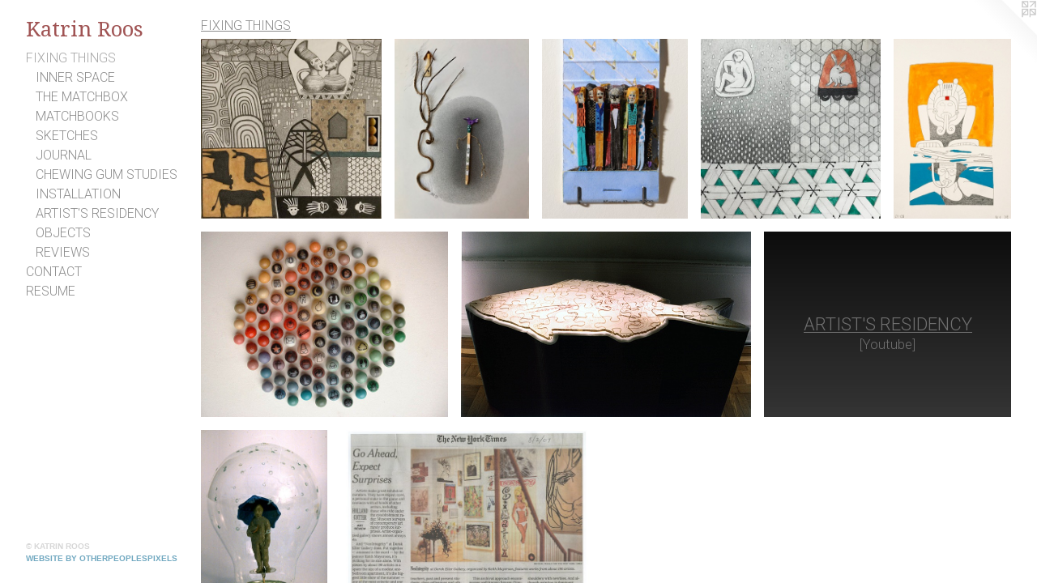

--- FILE ---
content_type: text/html;charset=utf-8
request_url: https://katrinroos.com/home.html
body_size: 5330
content:
<!doctype html><html class="no-js has-text-after-previews has-flex-styles p-section mobile-title-align--center has-mobile-menu-icon--left p-museum l-bricks no-home-page mobile-menu-align--center "><head><meta charset="utf-8" /><meta content="IE=edge" http-equiv="X-UA-Compatible" /><meta http-equiv="X-OPP-Site-Id" content="21606" /><meta http-equiv="X-OPP-Revision" content="649" /><meta http-equiv="X-OPP-Locke-Environment" content="production" /><meta http-equiv="X-OPP-Locke-Release" content="v0.0.141" /><title>Katrin Roos</title><link rel="canonical" href="https://katrinroos.com/home.html" /><meta content="website" property="og:type" /><meta property="og:url" content="https://katrinroos.com/home.html" /><meta property="og:title" content="FIXING THINGS" /><meta content="width=device-width, initial-scale=1" name="viewport" /><link type="text/css" rel="stylesheet" href="//cdnjs.cloudflare.com/ajax/libs/normalize/3.0.2/normalize.min.css" /><link type="text/css" rel="stylesheet" media="only all" href="//maxcdn.bootstrapcdn.com/font-awesome/4.3.0/css/font-awesome.min.css" /><link type="text/css" rel="stylesheet" media="not all and (min-device-width: 600px) and (min-device-height: 600px)" href="/release/locke/production/v0.0.141/css/small.css" /><link type="text/css" rel="stylesheet" media="only all and (min-device-width: 600px) and (min-device-height: 600px)" href="/release/locke/production/v0.0.141/css/large-bricks.css" /><link type="text/css" rel="stylesheet" media="not all and (min-device-width: 600px) and (min-device-height: 600px)" href="/r17640911030000000649/css/small-site.css" /><link type="text/css" rel="stylesheet" media="only all and (min-device-width: 600px) and (min-device-height: 600px)" href="/r17640911030000000649/css/large-site.css" /><link type="text/css" rel="stylesheet" media="only all and (min-device-width: 600px) and (min-device-height: 600px)" href="//fonts.googleapis.com/css?family=Droid+Serif" /><link type="text/css" rel="stylesheet" media="only all and (min-device-width: 600px) and (min-device-height: 600px)" href="//fonts.googleapis.com/css?family=Roboto:300" /><link type="text/css" rel="stylesheet" media="not all and (min-device-width: 600px) and (min-device-height: 600px)" href="//fonts.googleapis.com/css?family=Roboto:300&amp;text=MENUHomeFIXG%20TSCOAR" /><link type="text/css" rel="stylesheet" media="not all and (min-device-width: 600px) and (min-device-height: 600px)" href="//fonts.googleapis.com/css?family=Droid+Serif&amp;text=Katrin%20Ros" /><script>window.OPP = window.OPP || {};
OPP.modernMQ = 'only all';
OPP.smallMQ = 'not all and (min-device-width: 600px) and (min-device-height: 600px)';
OPP.largeMQ = 'only all and (min-device-width: 600px) and (min-device-height: 600px)';
OPP.downURI = '/x/6/0/6/21606/.down';
OPP.gracePeriodURI = '/x/6/0/6/21606/.grace_period';
OPP.imgL = function (img) {
  !window.lazySizes && img.onerror();
};
OPP.imgE = function (img) {
  img.onerror = img.onload = null;
  img.src = img.getAttribute('data-src');
  //img.srcset = img.getAttribute('data-srcset');
};</script><script src="/release/locke/production/v0.0.141/js/modernizr.js"></script><script src="/release/locke/production/v0.0.141/js/masonry.js"></script><script src="/release/locke/production/v0.0.141/js/respimage.js"></script><script src="/release/locke/production/v0.0.141/js/ls.aspectratio.js"></script><script src="/release/locke/production/v0.0.141/js/lazysizes.js"></script><script src="/release/locke/production/v0.0.141/js/large.js"></script><script>if (!Modernizr.mq('only all')) { document.write('<link type="text/css" rel="stylesheet" href="/release/locke/production/v0.0.141/css/minimal.css">') }</script><style>#preview-3 {
  width: 200px;
  -webkit-box-flex: 15;
  -ms-flex-positive: 15;
  flex-grow: 15;
}

#preview-0 {
  width: 200.47133px;
  -webkit-box-flex: 15.03535;
  -ms-flex-positive: 15.03535;
  flex-grow: 15.03535;
}

#preview-9 {
  width: 275.08197px;
  -webkit-box-flex: 20.631147;
  -ms-flex-positive: 20.631147;
  flex-grow: 20.631147;
}

#preview-1 {
  width: 150px;
  -webkit-box-flex: 11.25;
  -ms-flex-positive: 11.25;
  flex-grow: 11.25;
}

#preview-5, #preview-7 {
  width: 266.66666px;
  -webkit-box-flex: 20;
  -ms-flex-positive: 20;
  flex-grow: 20;
}

#preview-6 {
  width: 314.16666px;
  -webkit-box-flex: 23.5625;
  -ms-flex-positive: 23.5625;
  flex-grow: 23.5625;
}

#preview-4 {
  width: 130.83333px;
  -webkit-box-flex: 9.8125;
  -ms-flex-positive: 9.8125;
  flex-grow: 9.8125;
}

.flex-spacer {
  width: 210.232px;
  -webkit-box-flex: 15.7674;
  -ms-flex-positive: 15.7674;
  flex-grow: 15.7674;
}

#preview-8 {
  width: 136.38889px;
  -webkit-box-flex: 10.229167;
  -ms-flex-positive: 10.229167;
  flex-grow: 10.229167;
}

#preview-2 {
  width: 162.0444px;
  -webkit-box-flex: 12.153331;
  -ms-flex-positive: 12.153331;
  flex-grow: 12.153331;
}

#preview-2 {
  max-width: 1934px;
}

#preview-9 {
  max-width: 1678px;
}

#preview-3 {
  max-width: 640px;
}

#preview-7 {
  max-width: 640px;
}

#preview-5 {
  max-width: 960px;
}

#preview-1 {
  max-width: 3024px;
}

#preview-6 {
  max-width: 1131px;
}

#preview-8 {
  max-width: 491px;
}

#preview-4 {
  max-width: 471px;
}

#preview-0 {
  max-width: 1276px;
}

.preview-placeholder, .preview-image {
  font-size: 22.222221px;
}

@media (min-width: 1500px) {

  
  
  #preview-3 {
    min-width: 200px;
    width: 15%;
  }
  
  #preview-0 {
    min-width: 200.47133px;
    width: 15.03535%;
  }
  
  #preview-9 {
    min-width: 275.08197px;
    width: 20.631147%;
  }
  
  #preview-1 {
    min-width: 150px;
    width: 11.25%;
  }
  
  #preview-5, #preview-7 {
    min-width: 266.66666px;
    width: 20%;
  }
  
  #preview-6 {
    min-width: 314.16666px;
    width: 23.5625%;
  }
  
  #preview-4 {
    min-width: 130.83333px;
    width: 9.8125%;
  }
  
  .flex-spacer {
    min-width: 210.232px;
    width: 15.7674%;
  }
  
  #preview-8 {
    min-width: 136.38889px;
    width: 10.229167%;
  }
  
  #preview-2 {
    min-width: 162.0444px;
    width: 12.153331%;
  }
  
  
  


}

@media (min-width: 2880px) {

  .preview-placeholder, .preview-image {
    font-size: 36.02222px;
  }

}</style></head><body><header id="header"><a class=" site-title" href="/home.html"><span class=" site-title-text u-break-word">Katrin Roos</span><div class=" site-title-media"></div></a><a id="mobile-menu-icon" class="mobile-menu-icon hidden--no-js hidden--large"><svg viewBox="0 0 21 17" width="21" height="17" fill="currentColor"><rect x="0" y="0" width="21" height="3" rx="0"></rect><rect x="0" y="7" width="21" height="3" rx="0"></rect><rect x="0" y="14" width="21" height="3" rx="0"></rect></svg></a></header><nav class=" hidden--large"><ul class=" site-nav"><li class="nav-item nav-home "><a class="nav-link " href="/home.html">Home</a></li><li class="nav-item expanded nav-museum "><a class="selected nav-link " href="/home.html">FIXING THINGS</a><ul><li class="nav-gallery nav-item expanded "><a class="nav-link " href="/section/489610-INNER%20SPACE.html">INNER SPACE</a></li><li class="nav-gallery nav-item expanded "><a class="nav-link " href="/section/344583-THE%20MATCHBOX.html">THE MATCHBOX</a></li><li class="nav-gallery nav-item expanded "><a class="nav-link " href="/section/166391-MATCHBOOKS.html">MATCHBOOKS</a></li><li class="nav-gallery nav-item expanded "><a class="nav-link " href="/section/171113-SKETCHES.html">SKETCHES</a></li><li class="nav-gallery nav-item expanded "><a class="nav-link " href="/section/171170-JOURNAL.html">JOURNAL</a></li><li class="nav-gallery nav-item expanded "><a class="nav-link " href="/section/171122-CHEWING%20GUM%20STUDIES.html">CHEWING GUM STUDIES</a></li><li class="nav-gallery nav-item expanded "><a class="nav-link " href="/section/166367-INSTALLATION.html">INSTALLATION</a></li><li class="nav-gallery nav-item expanded "><a class="nav-link " href="/artwork/3129719-SkywardsStillpoint%20Residency%2c%20Martha%27s%20Vineyard.html">ARTIST'S RESIDENCY</a></li><li class="nav-item expanded nav-museum "><a class="nav-link " href="/section/166472-OBJECTS.html">OBJECTS</a><ul><li class="nav-gallery nav-item "><a class="nav-link " href="/section/166473-LIGHT%20BULBS.html">LIGHT BULBS</a></li><li class="nav-gallery nav-item "><a class="nav-link " href="/section/171163-MIXED.html">MIXED</a></li><li class="nav-gallery nav-item "><a class="nav-link " href="/section/171139-PLASTICINE.html">PLASTICINE</a></li></ul></li><li class="nav-gallery nav-item expanded "><a class="nav-link " href="/section/359918-REVIEWS.html">REVIEWS</a></li></ul></li><li class="nav-item nav-contact "><a class="nav-link " href="/contact.html">CONTACT</a></li><li class="nav-pdf nav-item "><a target="_blank" class="nav-link " href="//img-cache.oppcdn.com/fixed/21606/katrinroos.com-1567270417.pdf">RESUME</a></li></ul></nav><div class=" content"><nav class=" hidden--small" id="nav"><header><a class=" site-title" href="/home.html"><span class=" site-title-text u-break-word">Katrin Roos</span><div class=" site-title-media"></div></a></header><ul class=" site-nav"><li class="nav-item nav-home "><a class="nav-link " href="/home.html">Home</a></li><li class="nav-item expanded nav-museum "><a class="selected nav-link " href="/home.html">FIXING THINGS</a><ul><li class="nav-gallery nav-item expanded "><a class="nav-link " href="/section/489610-INNER%20SPACE.html">INNER SPACE</a></li><li class="nav-gallery nav-item expanded "><a class="nav-link " href="/section/344583-THE%20MATCHBOX.html">THE MATCHBOX</a></li><li class="nav-gallery nav-item expanded "><a class="nav-link " href="/section/166391-MATCHBOOKS.html">MATCHBOOKS</a></li><li class="nav-gallery nav-item expanded "><a class="nav-link " href="/section/171113-SKETCHES.html">SKETCHES</a></li><li class="nav-gallery nav-item expanded "><a class="nav-link " href="/section/171170-JOURNAL.html">JOURNAL</a></li><li class="nav-gallery nav-item expanded "><a class="nav-link " href="/section/171122-CHEWING%20GUM%20STUDIES.html">CHEWING GUM STUDIES</a></li><li class="nav-gallery nav-item expanded "><a class="nav-link " href="/section/166367-INSTALLATION.html">INSTALLATION</a></li><li class="nav-gallery nav-item expanded "><a class="nav-link " href="/artwork/3129719-SkywardsStillpoint%20Residency%2c%20Martha%27s%20Vineyard.html">ARTIST'S RESIDENCY</a></li><li class="nav-item expanded nav-museum "><a class="nav-link " href="/section/166472-OBJECTS.html">OBJECTS</a><ul><li class="nav-gallery nav-item "><a class="nav-link " href="/section/166473-LIGHT%20BULBS.html">LIGHT BULBS</a></li><li class="nav-gallery nav-item "><a class="nav-link " href="/section/171163-MIXED.html">MIXED</a></li><li class="nav-gallery nav-item "><a class="nav-link " href="/section/171139-PLASTICINE.html">PLASTICINE</a></li></ul></li><li class="nav-gallery nav-item expanded "><a class="nav-link " href="/section/359918-REVIEWS.html">REVIEWS</a></li></ul></li><li class="nav-item nav-contact "><a class="nav-link " href="/contact.html">CONTACT</a></li><li class="nav-pdf nav-item "><a target="_blank" class="nav-link " href="//img-cache.oppcdn.com/fixed/21606/katrinroos.com-1567270417.pdf">RESUME</a></li></ul><footer><div class=" copyright">© KATRIN ROOS</div><div class=" credit"><a href="http://otherpeoplespixels.com/ref/katrinroos.com" target="_blank">Website by OtherPeoplesPixels</a></div></footer></nav><main id="main"><a class=" logo hidden--small" href="http://otherpeoplespixels.com/ref/katrinroos.com" title="Website by OtherPeoplesPixels" target="_blank"></a><div class=" page"><script src="/release/locke/production/v0.0.141/js/gallery.js"></script><h1 class="section-title title"><span class="root title-segment">FIXING THINGS</span></h1><div class=" previews"><div id="preview-0" class="subfolder preview image media-and-info"><a class=" media" href="/section/489610-INNER%20SPACE.html"><div class=" preview-image ratio-box rb-auto"><div class="tb-dark text-box tb-hover tb-screen hidden--small"><div class=" tb-inner"><span class=" u-underline">INNER SPACE</span></div><svg class=" tb-mask" fill="transparent" width="100%" height="100%"><image width="100%" height="100%" id="preview-0-tb-mask-image" xlink:href="data:image/svg+xml;charset=UTF-8,%3Csvg%20xmlns%3D%27http%3A%2F%2Fwww.w3.org%2F2000%2Fsvg%27%20viewbox%3D%270%200%201276%201273%27%20width%3D%271276px%27%20height%3D%271273px%27%3E%3C%2Fsvg%3E" href="data:image/svg+xml;charset=UTF-8,%3Csvg%20xmlns%3D%27http%3A%2F%2Fwww.w3.org%2F2000%2Fsvg%27%20viewbox%3D%270%200%201276%201273%27%20width%3D%271276px%27%20height%3D%271273px%27%3E%3C%2Fsvg%3E" preserveAspectRatio="none"></image><rect width="100%" height="100%"></rect></svg></div><img onerror="OPP.imgE(this);" alt="INNER SPACE" data-srcset="//img-cache.oppcdn.com/img/v1.0/s:21606/t:QkxBTksrVEVYVCtIRVJF/p:12/g:tl/o:2.5/a:50/q:90/1276x1273-TIwFOoMz8gEwK6oX.jpg/1276x1273/ea32748aa960fae5786ceb564143d906.jpg 1276w,
//img-cache.oppcdn.com/img/v1.0/s:21606/t:QkxBTksrVEVYVCtIRVJF/p:12/g:tl/o:2.5/a:50/q:90/2520x1220-TIwFOoMz8gEwK6oX.jpg/1222x1220/eee4f589fe5b61a8952caedccef90f9b.jpg 1222w,
//img-cache.oppcdn.com/img/v1.0/s:21606/t:QkxBTksrVEVYVCtIRVJF/p:12/g:tl/o:2.5/a:50/q:90/984x4096-TIwFOoMz8gEwK6oX.jpg/984x981/a9cc9df3600ec1d55f311eeefd70a198.jpg 984w,
//img-cache.oppcdn.com/img/v1.0/s:21606/t:QkxBTksrVEVYVCtIRVJF/p:12/g:tl/o:2.5/a:50/q:90/1640x830-TIwFOoMz8gEwK6oX.jpg/831x830/3e7f34de68702b2ac5ea4b6c6788a8da.jpg 831w,
//img-cache.oppcdn.com/img/v1.0/s:21606/t:QkxBTksrVEVYVCtIRVJF/p:12/g:tl/o:2.5/a:50/q:90/1400x720-TIwFOoMz8gEwK6oX.jpg/721x720/87855514298c5398b132eb80906f5bb1.jpg 721w,
//img-cache.oppcdn.com/img/v1.0/s:21606/t:QkxBTksrVEVYVCtIRVJF/p:12/g:tl/o:2.5/a:50/q:90/640x4096-TIwFOoMz8gEwK6oX.jpg/640x638/ba668d500306a8d90243b22963e1f43f.jpg 640w,
//img-cache.oppcdn.com/img/v1.0/s:21606/t:QkxBTksrVEVYVCtIRVJF/p:12/g:tl/o:2.5/a:50/q:90/984x588-TIwFOoMz8gEwK6oX.jpg/589x588/63ee0cf530a0cece3d5c0d7c6e2c9388.jpg 589w,
//img-cache.oppcdn.com/fixed/21606/assets/TIwFOoMz8gEwK6oX.jpg 481w" src="data:image/svg+xml;charset=UTF-8,%3Csvg%20xmlns%3D%27http%3A%2F%2Fwww.w3.org%2F2000%2Fsvg%27%20viewbox%3D%270%200%201276%201273%27%20width%3D%271276px%27%20height%3D%271273px%27%3E%3C%2Fsvg%3E" onload="OPP.imgL(this);" data-tb-mask-image-id="preview-0-tb-mask-image" data-sizes="auto" class="u-img lazyload hidden--no-js " data-src="//img-cache.oppcdn.com/fixed/21606/assets/TIwFOoMz8gEwK6oX.jpg" data-aspectratio="1276/1273" /><noscript><img class="u-img " alt="INNER SPACE" src="//img-cache.oppcdn.com/fixed/21606/assets/TIwFOoMz8gEwK6oX.jpg" /></noscript></div></a><div class="hidden--large info border-color"><div class=" wall-text border-color"><div class=" wt-item wt-title"><a href="/section/489610-INNER%20SPACE.html">INNER SPACE</a></div></div></div></div><div id="preview-1" class="subfolder preview image media-and-info"><a class=" media" href="/section/344583-THE%20MATCHBOX.html"><div class=" preview-image ratio-box rb-auto"><div class="tb-dark text-box tb-hover tb-screen hidden--small"><div class=" tb-inner"><span class=" u-underline">THE MATCHBOX</span></div><svg class=" tb-mask" fill="transparent" width="100%" height="100%"><image width="100%" height="100%" id="preview-1-tb-mask-image" xlink:href="data:image/svg+xml;charset=UTF-8,%3Csvg%20xmlns%3D%27http%3A%2F%2Fwww.w3.org%2F2000%2Fsvg%27%20viewbox%3D%270%200%203024%204032%27%20width%3D%273024px%27%20height%3D%274032px%27%3E%3C%2Fsvg%3E" href="data:image/svg+xml;charset=UTF-8,%3Csvg%20xmlns%3D%27http%3A%2F%2Fwww.w3.org%2F2000%2Fsvg%27%20viewbox%3D%270%200%203024%204032%27%20width%3D%273024px%27%20height%3D%274032px%27%3E%3C%2Fsvg%3E" preserveAspectRatio="none"></image><rect width="100%" height="100%"></rect></svg></div><img onerror="OPP.imgE(this);" alt="THE MATCHBOX" data-srcset="//img-cache.oppcdn.com/img/v1.0/s:21606/t:QkxBTksrVEVYVCtIRVJF/p:12/g:tl/o:2.5/a:50/q:90/3024x4032-w7wzpf6JwsZM7wMw.jpg/3024x4032/2543cb7864474a8f2d17bc55c151e977.jpg 3024w,
//img-cache.oppcdn.com/img/v1.0/s:21606/t:QkxBTksrVEVYVCtIRVJF/p:12/g:tl/o:2.5/a:50/q:90/984x4096-w7wzpf6JwsZM7wMw.jpg/984x1312/b89e7a8b217d449ba35284cfb4a5b483.jpg 984w,
//img-cache.oppcdn.com/img/v1.0/s:21606/t:QkxBTksrVEVYVCtIRVJF/p:12/g:tl/o:2.5/a:50/q:90/2520x1220-w7wzpf6JwsZM7wMw.jpg/915x1220/b27311514d2af777556d6ca1663f47a3.jpg 915w,
//img-cache.oppcdn.com/img/v1.0/s:21606/t:QkxBTksrVEVYVCtIRVJF/p:12/g:tl/o:2.5/a:50/q:90/640x4096-w7wzpf6JwsZM7wMw.jpg/640x853/7b0aaaff298f64dd451825fbedba7102.jpg 640w,
//img-cache.oppcdn.com/img/v1.0/s:21606/t:QkxBTksrVEVYVCtIRVJF/p:12/g:tl/o:2.5/a:50/q:90/1640x830-w7wzpf6JwsZM7wMw.jpg/622x830/5b0e9c4a72bc4858f3641dec3f5b57b8.jpg 622w,
//img-cache.oppcdn.com/img/v1.0/s:21606/t:QkxBTksrVEVYVCtIRVJF/p:12/g:tl/o:2.5/a:50/q:90/1400x720-w7wzpf6JwsZM7wMw.jpg/540x720/02da2b5e7773e86b30171e2bfa0c22ac.jpg 540w,
//img-cache.oppcdn.com/img/v1.0/s:21606/t:QkxBTksrVEVYVCtIRVJF/p:12/g:tl/o:2.5/a:50/q:90/984x588-w7wzpf6JwsZM7wMw.jpg/441x588/d78e0593d128c6d3be58d6edb6bfbdda.jpg 441w,
//img-cache.oppcdn.com/fixed/21606/assets/w7wzpf6JwsZM7wMw.jpg 360w" src="data:image/svg+xml;charset=UTF-8,%3Csvg%20xmlns%3D%27http%3A%2F%2Fwww.w3.org%2F2000%2Fsvg%27%20viewbox%3D%270%200%203024%204032%27%20width%3D%273024px%27%20height%3D%274032px%27%3E%3C%2Fsvg%3E" onload="OPP.imgL(this);" data-tb-mask-image-id="preview-1-tb-mask-image" data-sizes="auto" class="u-img lazyload hidden--no-js " data-src="//img-cache.oppcdn.com/fixed/21606/assets/w7wzpf6JwsZM7wMw.jpg" data-aspectratio="3024/4032" /><noscript><img class="u-img " alt="THE MATCHBOX" src="//img-cache.oppcdn.com/fixed/21606/assets/w7wzpf6JwsZM7wMw.jpg" /></noscript></div></a><div class="hidden--large info border-color"><div class=" wall-text border-color"><div class=" wt-item wt-title"><a href="/section/344583-THE%20MATCHBOX.html">THE MATCHBOX</a></div></div></div></div><div id="preview-2" class="subfolder preview image media-and-info"><a class=" media" href="/section/166391-MATCHBOOKS.html"><div class=" preview-image ratio-box rb-auto"><div class="tb-dark text-box tb-hover tb-screen hidden--small"><div class=" tb-inner"><span class=" u-underline">MATCHBOOKS</span></div><svg class=" tb-mask" fill="transparent" width="100%" height="100%"><image width="100%" height="100%" id="preview-2-tb-mask-image" xlink:href="data:image/svg+xml;charset=UTF-8,%3Csvg%20xmlns%3D%27http%3A%2F%2Fwww.w3.org%2F2000%2Fsvg%27%20viewbox%3D%270%200%201934%202387%27%20width%3D%271934px%27%20height%3D%272387px%27%3E%3C%2Fsvg%3E" href="data:image/svg+xml;charset=UTF-8,%3Csvg%20xmlns%3D%27http%3A%2F%2Fwww.w3.org%2F2000%2Fsvg%27%20viewbox%3D%270%200%201934%202387%27%20width%3D%271934px%27%20height%3D%272387px%27%3E%3C%2Fsvg%3E" preserveAspectRatio="none"></image><rect width="100%" height="100%"></rect></svg></div><img onerror="OPP.imgE(this);" alt="MATCHBOOKS" data-srcset="//img-cache.oppcdn.com/img/v1.0/s:21606/t:QkxBTksrVEVYVCtIRVJF/p:12/g:tl/o:2.5/a:50/q:90/1934x2387-PLwjZtHOTy3lG9QW.jpg/1934x2387/8c546f4ce2aeb52dffbf9aa9d891d2cb.jpg 1934w,
//img-cache.oppcdn.com/img/v1.0/s:21606/t:QkxBTksrVEVYVCtIRVJF/p:12/g:tl/o:2.5/a:50/q:90/2520x1220-PLwjZtHOTy3lG9QW.jpg/988x1220/6ca853ecc97c558917011c9d60e8a54a.jpg 988w,
//img-cache.oppcdn.com/img/v1.0/s:21606/t:QkxBTksrVEVYVCtIRVJF/p:12/g:tl/o:2.5/a:50/q:90/984x4096-PLwjZtHOTy3lG9QW.jpg/984x1214/e549603497050190e53397315eb8be80.jpg 984w,
//img-cache.oppcdn.com/img/v1.0/s:21606/t:QkxBTksrVEVYVCtIRVJF/p:12/g:tl/o:2.5/a:50/q:90/1640x830-PLwjZtHOTy3lG9QW.jpg/672x830/78f5cebcf09e1109a0875b35222fdfff.jpg 672w,
//img-cache.oppcdn.com/img/v1.0/s:21606/t:QkxBTksrVEVYVCtIRVJF/p:12/g:tl/o:2.5/a:50/q:90/640x4096-PLwjZtHOTy3lG9QW.jpg/640x789/53573ef1af4bcda06b41f37693a1dcdd.jpg 640w,
//img-cache.oppcdn.com/img/v1.0/s:21606/t:QkxBTksrVEVYVCtIRVJF/p:12/g:tl/o:2.5/a:50/q:90/1400x720-PLwjZtHOTy3lG9QW.jpg/583x720/841f53cbcd6c4820660657cab05aef20.jpg 583w,
//img-cache.oppcdn.com/img/v1.0/s:21606/t:QkxBTksrVEVYVCtIRVJF/p:12/g:tl/o:2.5/a:50/q:90/984x588-PLwjZtHOTy3lG9QW.jpg/476x588/3ef964b25af57e7f9fa26a75e2d2f5fe.jpg 476w,
//img-cache.oppcdn.com/fixed/21606/assets/PLwjZtHOTy3lG9QW.jpg 388w" src="data:image/svg+xml;charset=UTF-8,%3Csvg%20xmlns%3D%27http%3A%2F%2Fwww.w3.org%2F2000%2Fsvg%27%20viewbox%3D%270%200%201934%202387%27%20width%3D%271934px%27%20height%3D%272387px%27%3E%3C%2Fsvg%3E" onload="OPP.imgL(this);" data-tb-mask-image-id="preview-2-tb-mask-image" data-sizes="auto" class="u-img lazyload hidden--no-js " data-src="//img-cache.oppcdn.com/fixed/21606/assets/PLwjZtHOTy3lG9QW.jpg" data-aspectratio="1934/2387" /><noscript><img class="u-img " alt="MATCHBOOKS" src="//img-cache.oppcdn.com/fixed/21606/assets/PLwjZtHOTy3lG9QW.jpg" /></noscript></div></a><div class="hidden--large info border-color"><div class=" wall-text border-color"><div class=" wt-item wt-title"><a href="/section/166391-MATCHBOOKS.html">MATCHBOOKS</a></div></div></div></div><div id="preview-3" class="subfolder preview image media-and-info"><a class=" media" href="/section/171113-SKETCHES.html"><div class=" preview-image ratio-box rb-auto"><div class="tb-dark text-box tb-hover tb-screen hidden--small"><div class=" tb-inner"><span class=" u-underline">SKETCHES</span></div><svg class=" tb-mask" fill="transparent" width="100%" height="100%"><image width="100%" height="100%" id="preview-3-tb-mask-image" xlink:href="data:image/svg+xml;charset=UTF-8,%3Csvg%20xmlns%3D%27http%3A%2F%2Fwww.w3.org%2F2000%2Fsvg%27%20viewbox%3D%270%200%20640%20640%27%20width%3D%27640px%27%20height%3D%27640px%27%3E%3C%2Fsvg%3E" href="data:image/svg+xml;charset=UTF-8,%3Csvg%20xmlns%3D%27http%3A%2F%2Fwww.w3.org%2F2000%2Fsvg%27%20viewbox%3D%270%200%20640%20640%27%20width%3D%27640px%27%20height%3D%27640px%27%3E%3C%2Fsvg%3E" preserveAspectRatio="none"></image><rect width="100%" height="100%"></rect></svg></div><img onerror="OPP.imgE(this);" alt="SKETCHES" data-srcset="//img-cache.oppcdn.com/img/v1.0/s:21606/t:QkxBTksrVEVYVCtIRVJF/p:12/g:tl/o:2.5/a:50/q:90/640x4096-_GeaOVUIq7tSNamQ.jpg/640x640/a54ffd92d2c0073053f714bef828608b.jpg 640w,
//img-cache.oppcdn.com/img/v1.0/s:21606/t:QkxBTksrVEVYVCtIRVJF/p:12/g:tl/o:2.5/a:50/q:90/984x588-_GeaOVUIq7tSNamQ.jpg/588x588/9c9b7c6a4e505132c0d3d60129f36398.jpg 588w,
//img-cache.oppcdn.com/fixed/21606/assets/_GeaOVUIq7tSNamQ.jpg 480w" src="data:image/svg+xml;charset=UTF-8,%3Csvg%20xmlns%3D%27http%3A%2F%2Fwww.w3.org%2F2000%2Fsvg%27%20viewbox%3D%270%200%20640%20640%27%20width%3D%27640px%27%20height%3D%27640px%27%3E%3C%2Fsvg%3E" onload="OPP.imgL(this);" data-tb-mask-image-id="preview-3-tb-mask-image" data-sizes="auto" class="u-img lazyload hidden--no-js " data-src="//img-cache.oppcdn.com/fixed/21606/assets/_GeaOVUIq7tSNamQ.jpg" data-aspectratio="640/640" /><noscript><img class="u-img " alt="SKETCHES" src="//img-cache.oppcdn.com/fixed/21606/assets/_GeaOVUIq7tSNamQ.jpg" /></noscript></div></a><div class="hidden--large info border-color"><div class=" wall-text border-color"><div class=" wt-item wt-title"><a href="/section/171113-SKETCHES.html">SKETCHES</a></div></div></div></div><div id="preview-4" class="subfolder preview image media-and-info"><a class=" media" href="/section/171170-JOURNAL.html"><div class=" preview-image ratio-box rb-auto"><div class="tb-dark text-box tb-hover tb-screen hidden--small"><div class=" tb-inner"><span class=" u-underline">JOURNAL</span></div><svg class=" tb-mask" fill="transparent" width="100%" height="100%"><image width="100%" height="100%" id="preview-4-tb-mask-image" xlink:href="data:image/svg+xml;charset=UTF-8,%3Csvg%20xmlns%3D%27http%3A%2F%2Fwww.w3.org%2F2000%2Fsvg%27%20viewbox%3D%270%200%20471%20720%27%20width%3D%27471px%27%20height%3D%27720px%27%3E%3C%2Fsvg%3E" href="data:image/svg+xml;charset=UTF-8,%3Csvg%20xmlns%3D%27http%3A%2F%2Fwww.w3.org%2F2000%2Fsvg%27%20viewbox%3D%270%200%20471%20720%27%20width%3D%27471px%27%20height%3D%27720px%27%3E%3C%2Fsvg%3E" preserveAspectRatio="none"></image><rect width="100%" height="100%"></rect></svg></div><img onerror="OPP.imgE(this);" alt="JOURNAL" data-srcset="//img-cache.oppcdn.com/img/v1.0/s:21606/t:QkxBTksrVEVYVCtIRVJF/p:12/g:tl/o:2.5/a:50/q:90/1400x720-j2Km1d9I.jpg/471x720/57430437ab663940b97fa1494d7d142c.jpg 471w,
//img-cache.oppcdn.com/img/v1.0/s:21606/t:QkxBTksrVEVYVCtIRVJF/p:12/g:tl/o:2.5/a:50/q:90/984x588-j2Km1d9I.jpg/385x588/34d941d097407679ef99c655856556f2.jpg 385w,
//img-cache.oppcdn.com/fixed/21606/assets/j2Km1d9I.jpg 314w" src="data:image/svg+xml;charset=UTF-8,%3Csvg%20xmlns%3D%27http%3A%2F%2Fwww.w3.org%2F2000%2Fsvg%27%20viewbox%3D%270%200%20471%20720%27%20width%3D%27471px%27%20height%3D%27720px%27%3E%3C%2Fsvg%3E" onload="OPP.imgL(this);" data-tb-mask-image-id="preview-4-tb-mask-image" data-sizes="auto" class="u-img lazyload hidden--no-js " data-src="//img-cache.oppcdn.com/fixed/21606/assets/j2Km1d9I.jpg" data-aspectratio="471/720" /><noscript><img class="u-img " alt="JOURNAL" src="//img-cache.oppcdn.com/fixed/21606/assets/j2Km1d9I.jpg" /></noscript></div></a><div class="hidden--large info border-color"><div class=" wall-text border-color"><div class=" wt-item wt-title"><a href="/section/171170-JOURNAL.html">JOURNAL</a></div></div></div></div><div id="preview-5" class="subfolder preview image media-and-info"><a class=" media" href="/section/171122-CHEWING%20GUM%20STUDIES.html"><div class=" preview-image ratio-box rb-auto"><div class="tb-dark text-box tb-hover tb-screen hidden--small"><div class=" tb-inner"><span class=" u-underline">CHEWING GUM STUDIES</span></div><svg class=" tb-mask" fill="transparent" width="100%" height="100%"><image width="100%" height="100%" id="preview-5-tb-mask-image" xlink:href="data:image/svg+xml;charset=UTF-8,%3Csvg%20xmlns%3D%27http%3A%2F%2Fwww.w3.org%2F2000%2Fsvg%27%20viewbox%3D%270%200%20960%20720%27%20width%3D%27960px%27%20height%3D%27720px%27%3E%3C%2Fsvg%3E" href="data:image/svg+xml;charset=UTF-8,%3Csvg%20xmlns%3D%27http%3A%2F%2Fwww.w3.org%2F2000%2Fsvg%27%20viewbox%3D%270%200%20960%20720%27%20width%3D%27960px%27%20height%3D%27720px%27%3E%3C%2Fsvg%3E" preserveAspectRatio="none"></image><rect width="100%" height="100%"></rect></svg></div><img onerror="OPP.imgE(this);" alt="CHEWING GUM STUDIES" data-srcset="//img-cache.oppcdn.com/img/v1.0/s:21606/t:QkxBTksrVEVYVCtIRVJF/p:12/g:tl/o:2.5/a:50/q:90/1400x720-dz2NAZVd.jpg/960x720/9c98da365d672986c479f40431680d12.jpg 960w,
//img-cache.oppcdn.com/img/v1.0/s:21606/t:QkxBTksrVEVYVCtIRVJF/p:12/g:tl/o:2.5/a:50/q:90/984x588-dz2NAZVd.jpg/784x588/f4d15715f693f6ebee4782281f91b4a7.jpg 784w,
//img-cache.oppcdn.com/fixed/21606/assets/dz2NAZVd.jpg 640w" src="data:image/svg+xml;charset=UTF-8,%3Csvg%20xmlns%3D%27http%3A%2F%2Fwww.w3.org%2F2000%2Fsvg%27%20viewbox%3D%270%200%20960%20720%27%20width%3D%27960px%27%20height%3D%27720px%27%3E%3C%2Fsvg%3E" onload="OPP.imgL(this);" data-tb-mask-image-id="preview-5-tb-mask-image" data-sizes="auto" class="u-img lazyload hidden--no-js " data-src="//img-cache.oppcdn.com/fixed/21606/assets/dz2NAZVd.jpg" data-aspectratio="960/720" /><noscript><img class="u-img " alt="CHEWING GUM STUDIES" src="//img-cache.oppcdn.com/fixed/21606/assets/dz2NAZVd.jpg" /></noscript></div></a><div class="hidden--large info border-color"><div class=" wall-text border-color"><div class=" wt-item wt-title"><a href="/section/171122-CHEWING%20GUM%20STUDIES.html">CHEWING GUM STUDIES</a></div></div></div></div><div id="preview-6" class="subfolder preview image media-and-info"><a class=" media" href="/section/166367-INSTALLATION.html"><div class=" preview-image ratio-box rb-auto"><div class="tb-dark text-box tb-hover tb-screen hidden--small"><div class=" tb-inner"><span class=" u-underline">INSTALLATION</span></div><svg class=" tb-mask" fill="transparent" width="100%" height="100%"><image width="100%" height="100%" id="preview-6-tb-mask-image" xlink:href="data:image/svg+xml;charset=UTF-8,%3Csvg%20xmlns%3D%27http%3A%2F%2Fwww.w3.org%2F2000%2Fsvg%27%20viewbox%3D%270%200%201131%20720%27%20width%3D%271131px%27%20height%3D%27720px%27%3E%3C%2Fsvg%3E" href="data:image/svg+xml;charset=UTF-8,%3Csvg%20xmlns%3D%27http%3A%2F%2Fwww.w3.org%2F2000%2Fsvg%27%20viewbox%3D%270%200%201131%20720%27%20width%3D%271131px%27%20height%3D%27720px%27%3E%3C%2Fsvg%3E" preserveAspectRatio="none"></image><rect width="100%" height="100%"></rect></svg></div><img onerror="OPP.imgE(this);" alt="INSTALLATION" data-srcset="//img-cache.oppcdn.com/img/v1.0/s:21606/t:QkxBTksrVEVYVCtIRVJF/p:12/g:tl/o:2.5/a:50/q:90/1400x720-vrJBsTD1.jpg/1131x720/7e7551c83e30e9b6ad9bffbda316b886.jpg 1131w,
//img-cache.oppcdn.com/img/v1.0/s:21606/t:QkxBTksrVEVYVCtIRVJF/p:12/g:tl/o:2.5/a:50/q:90/984x588-vrJBsTD1.jpg/924x588/ac427f839736de6b873a243640187e1e.jpg 924w,
//img-cache.oppcdn.com/fixed/21606/assets/vrJBsTD1.jpg 640w" src="data:image/svg+xml;charset=UTF-8,%3Csvg%20xmlns%3D%27http%3A%2F%2Fwww.w3.org%2F2000%2Fsvg%27%20viewbox%3D%270%200%201131%20720%27%20width%3D%271131px%27%20height%3D%27720px%27%3E%3C%2Fsvg%3E" onload="OPP.imgL(this);" data-tb-mask-image-id="preview-6-tb-mask-image" data-sizes="auto" class="u-img lazyload hidden--no-js " data-src="//img-cache.oppcdn.com/fixed/21606/assets/vrJBsTD1.jpg" data-aspectratio="1131/720" /><noscript><img class="u-img " alt="INSTALLATION" src="//img-cache.oppcdn.com/fixed/21606/assets/vrJBsTD1.jpg" /></noscript></div></a><div class="hidden--large info border-color"><div class=" wall-text border-color"><div class=" wt-item wt-title"><a href="/section/166367-INSTALLATION.html">INSTALLATION</a></div></div></div></div><div id="preview-7" class="youtube subfolder preview media-and-info"><a class=" media" href="/artwork/3129719-SkywardsStillpoint%20Residency%2c%20Martha%27s%20Vineyard.html"><div class=" preview-placeholder ratio-box rb-auto"><div class=" text-box" style="color: #707070"><div class=" tb-inner"><div class=" pp-title"><span class=" u-underline">ARTIST'S RESIDENCY</span></div><div class=" pp-type">[Youtube]</div></div><svg class=" tb-mask" fill="transparent" width="100%" height="100%"><image width="100%" height="100%" xlink:href="/release/locke/production/v0.0.141/css/images/text-box-bg-grad.svg" href="/release/locke/production/v0.0.141/css/images/text-box-bg-grad.svg" preserveAspectRatio="none"></image><rect width="100%" height="100%"></rect></svg></div><svg class="u-img " viewbox="0 0 640 480" height="100%" preserveAspectRatio="none" style="background: #333"><image width="100%" height="100%" xlink:href="/release/locke/production/v0.0.141/css/images/text-box-bg-grad.svg" href="/release/locke/production/v0.0.141/css/images/text-box-bg-grad.svg"></image></svg></div></a><div class="hidden--large info border-color"><div class=" wall-text border-color"><div class=" wt-item wt-title"><a href="/artwork/3129719-SkywardsStillpoint%20Residency%2c%20Martha%27s%20Vineyard.html">ARTIST'S RESIDENCY</a></div></div></div></div><div id="preview-8" class="subfolder preview image media-and-info"><a class=" media" href="/section/166472-OBJECTS.html"><div class=" preview-image ratio-box rb-auto"><div class="tb-dark text-box tb-hover tb-screen hidden--small"><div class=" tb-inner"><span class=" u-underline">OBJECTS</span></div><svg class=" tb-mask" fill="transparent" width="100%" height="100%"><image width="100%" height="100%" id="preview-8-tb-mask-image" xlink:href="data:image/svg+xml;charset=UTF-8,%3Csvg%20xmlns%3D%27http%3A%2F%2Fwww.w3.org%2F2000%2Fsvg%27%20viewbox%3D%270%200%20491%20720%27%20width%3D%27491px%27%20height%3D%27720px%27%3E%3C%2Fsvg%3E" href="data:image/svg+xml;charset=UTF-8,%3Csvg%20xmlns%3D%27http%3A%2F%2Fwww.w3.org%2F2000%2Fsvg%27%20viewbox%3D%270%200%20491%20720%27%20width%3D%27491px%27%20height%3D%27720px%27%3E%3C%2Fsvg%3E" preserveAspectRatio="none"></image><rect width="100%" height="100%"></rect></svg></div><img onerror="OPP.imgE(this);" alt="OBJECTS" data-srcset="//img-cache.oppcdn.com/img/v1.0/s:21606/t:QkxBTksrVEVYVCtIRVJF/p:12/g:tl/o:2.5/a:50/q:90/1400x720-w4ACTnne.jpg/491x720/6609fe0c7f8be0327e14c8d5c4f88a3d.jpg 491w,
//img-cache.oppcdn.com/img/v1.0/s:21606/t:QkxBTksrVEVYVCtIRVJF/p:12/g:tl/o:2.5/a:50/q:90/984x588-w4ACTnne.jpg/401x588/c0f221779a42f8293412237afe0809b6.jpg 401w,
//img-cache.oppcdn.com/fixed/21606/assets/w4ACTnne.jpg 327w" src="data:image/svg+xml;charset=UTF-8,%3Csvg%20xmlns%3D%27http%3A%2F%2Fwww.w3.org%2F2000%2Fsvg%27%20viewbox%3D%270%200%20491%20720%27%20width%3D%27491px%27%20height%3D%27720px%27%3E%3C%2Fsvg%3E" onload="OPP.imgL(this);" data-tb-mask-image-id="preview-8-tb-mask-image" data-sizes="auto" class="u-img lazyload hidden--no-js " data-src="//img-cache.oppcdn.com/fixed/21606/assets/w4ACTnne.jpg" data-aspectratio="491/720" /><noscript><img class="u-img " alt="OBJECTS" src="//img-cache.oppcdn.com/fixed/21606/assets/w4ACTnne.jpg" /></noscript></div></a><div class="hidden--large info border-color"><div class=" wall-text border-color"><div class=" wt-item wt-title"><a href="/section/166472-OBJECTS.html">OBJECTS</a></div></div></div></div><div id="preview-9" class="subfolder preview image media-and-info"><a class=" media" href="/section/359918-REVIEWS.html"><div class=" preview-image ratio-box rb-auto"><div class="tb-dark text-box tb-hover tb-screen hidden--small"><div class=" tb-inner"><span class=" u-underline">REVIEWS</span></div><svg class=" tb-mask" fill="transparent" width="100%" height="100%"><image width="100%" height="100%" id="preview-9-tb-mask-image" xlink:href="data:image/svg+xml;charset=UTF-8,%3Csvg%20xmlns%3D%27http%3A%2F%2Fwww.w3.org%2F2000%2Fsvg%27%20viewbox%3D%270%200%201678%201220%27%20width%3D%271678px%27%20height%3D%271220px%27%3E%3C%2Fsvg%3E" href="data:image/svg+xml;charset=UTF-8,%3Csvg%20xmlns%3D%27http%3A%2F%2Fwww.w3.org%2F2000%2Fsvg%27%20viewbox%3D%270%200%201678%201220%27%20width%3D%271678px%27%20height%3D%271220px%27%3E%3C%2Fsvg%3E" preserveAspectRatio="none"></image><rect width="100%" height="100%"></rect></svg></div><img onerror="OPP.imgE(this);" alt="REVIEWS" data-srcset="//img-cache.oppcdn.com/img/v1.0/s:21606/t:QkxBTksrVEVYVCtIRVJF/p:12/g:tl/o:2.5/a:50/q:90/2520x1220-Kl5GGWwoFWEQDah_.jpg/1678x1220/2b3d43ad6f1b22923d7fa7285ad151d7.jpg 1678w,
//img-cache.oppcdn.com/img/v1.0/s:21606/t:QkxBTksrVEVYVCtIRVJF/p:12/g:tl/o:2.5/a:50/q:90/1640x830-Kl5GGWwoFWEQDah_.jpg/1142x830/47ac0cfa0ef66a88db3dd542725a2dc0.jpg 1142w,
//img-cache.oppcdn.com/img/v1.0/s:21606/t:QkxBTksrVEVYVCtIRVJF/p:12/g:tl/o:2.5/a:50/q:90/1400x720-Kl5GGWwoFWEQDah_.jpg/990x720/b63af19c98f4fcff1303214c0c52abfe.jpg 990w,
//img-cache.oppcdn.com/img/v1.0/s:21606/t:QkxBTksrVEVYVCtIRVJF/p:12/g:tl/o:2.5/a:50/q:90/984x588-Kl5GGWwoFWEQDah_.jpg/809x588/4f46685cf73803f01febd6b79a8309cc.jpg 809w,
//img-cache.oppcdn.com/fixed/21606/assets/Kl5GGWwoFWEQDah_.jpg 640w" src="data:image/svg+xml;charset=UTF-8,%3Csvg%20xmlns%3D%27http%3A%2F%2Fwww.w3.org%2F2000%2Fsvg%27%20viewbox%3D%270%200%201678%201220%27%20width%3D%271678px%27%20height%3D%271220px%27%3E%3C%2Fsvg%3E" onload="OPP.imgL(this);" data-tb-mask-image-id="preview-9-tb-mask-image" data-sizes="auto" class="u-img lazyload hidden--no-js " data-src="//img-cache.oppcdn.com/fixed/21606/assets/Kl5GGWwoFWEQDah_.jpg" data-aspectratio="1678/1220" /><noscript><img class="u-img " alt="REVIEWS" src="//img-cache.oppcdn.com/fixed/21606/assets/Kl5GGWwoFWEQDah_.jpg" /></noscript></div></a><div class="hidden--large info border-color"><div class=" wall-text border-color"><div class=" wt-item wt-title"><a href="/section/359918-REVIEWS.html">REVIEWS</a></div></div></div></div><div class="flex-spacer "></div><div class="flex-spacer "></div><div class="flex-spacer "></div><div class="flex-spacer "></div><div class="flex-spacer "></div><div class="flex-spacer "></div></div></div></main></div><footer><div class=" copyright">© KATRIN ROOS</div><div class=" credit"><a href="http://otherpeoplespixels.com/ref/katrinroos.com" target="_blank">Website by OtherPeoplesPixels</a></div></footer><div class=" offline"></div><script src="/release/locke/production/v0.0.141/js/small.js"></script><script src="https://otherpeoplespixels.com/static/enable-preview.js"></script></body></html>

--- FILE ---
content_type: text/css;charset=utf-8
request_url: https://katrinroos.com/r17640911030000000649/css/small-site.css
body_size: 376
content:
body {
  background-color: #FFFFFF;
  font-weight: 700;
  font-style: normal;
  font-family: "Lucida Sans Unicode", "Lucida Grande", sans-serif;
}

body {
  color: #9e5757;
}

main a {
  color: #70a8c0;
}

main a:hover {
  text-decoration: underline;
  color: #93bed0;
}

main a:visited {
  color: #93bed0;
}

.site-title, .mobile-menu-icon {
  color: #a05454;
}

.site-nav, .mobile-menu-link, nav:before, nav:after {
  color: #8c8c8c;
}

.site-nav a {
  color: #8c8c8c;
}

.site-nav a:hover {
  text-decoration: none;
  color: #a6a6a6;
}

.site-nav a:visited {
  color: #8c8c8c;
}

.site-nav a.selected {
  color: #a6a6a6;
}

.site-nav:hover a.selected {
  color: #8c8c8c;
}

footer {
  color: #d6d6d6;
}

footer a {
  color: #70a8c0;
}

footer a:hover {
  text-decoration: underline;
  color: #93bed0;
}

footer a:visited {
  color: #93bed0;
}

.title, .news-item-title, .flex-page-title {
  color: #8c8c8c;
}

.title a {
  color: #8c8c8c;
}

.title a:hover {
  text-decoration: none;
  color: #a6a6a6;
}

.title a:visited {
  color: #8c8c8c;
}

.hr, .hr-before:before, .hr-after:after, .hr-before--small:before, .hr-before--large:before, .hr-after--small:after, .hr-after--large:after {
  border-top-color: #e9d8d8;
}

.button {
  background: #70a8c0;
  color: #FFFFFF;
}

.social-icon {
  background-color: #9e5757;
  color: #FFFFFF;
}

.welcome-modal {
  background-color: #FFFFFF;
}

.site-title {
  font-family: "Droid Serif", sans-serif;
  font-style: normal;
  font-weight: 400;
}

nav {
  font-family: "Roboto", sans-serif;
  font-style: normal;
  font-weight: 300;
}

.wordy {
  text-align: left;
}

.site-title {
  font-size: 2.3125rem;
}

footer .credit a {
  color: #9e5757;
}

--- FILE ---
content_type: text/css; charset=utf-8
request_url: https://fonts.googleapis.com/css?family=Roboto:300&text=MENUHomeFIXG%20TSCOAR
body_size: -414
content:
@font-face {
  font-family: 'Roboto';
  font-style: normal;
  font-weight: 300;
  font-stretch: 100%;
  src: url(https://fonts.gstatic.com/l/font?kit=KFOMCnqEu92Fr1ME7kSn66aGLdTylUAMQXC89YmC2DPNWuaabWmWggvWlkwn7XwWkjgyq4CIDL2kDHJoZJ7csvpy&skey=a0a0114a1dcab3ac&v=v50) format('woff2');
}


--- FILE ---
content_type: text/css; charset=utf-8
request_url: https://fonts.googleapis.com/css?family=Droid+Serif&text=Katrin%20Ros
body_size: -458
content:
@font-face {
  font-family: 'Droid Serif';
  font-style: normal;
  font-weight: 400;
  src: url(https://fonts.gstatic.com/l/font?kit=tDbI2oqRg1oM3QBjjcaDkNr_pgL0GzaNbQmGhXmSb50wSQ&skey=a46d7e8bf49adcd6&v=v20) format('woff2');
}
